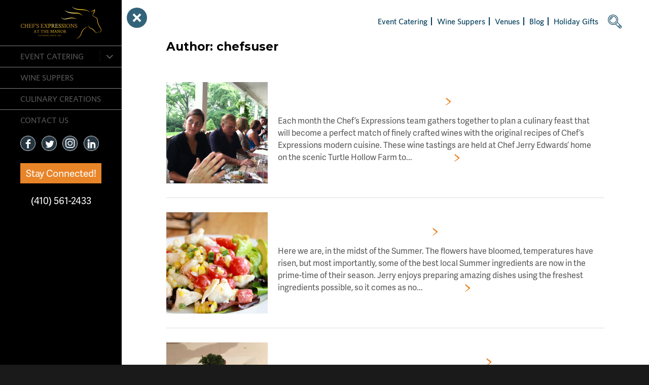

--- FILE ---
content_type: text/html; charset=UTF-8
request_url: https://www.chefsexpressions.com/blog/author/chefsuser
body_size: 20108
content:
<!DOCTYPE html>
<html lang="en-US" class="no-js">
<head>
	<!-- Created by Corey Warnick -->
	<meta charset="UTF-8">
<script type="text/javascript">
/* <![CDATA[ */
var gform;gform||(document.addEventListener("gform_main_scripts_loaded",function(){gform.scriptsLoaded=!0}),document.addEventListener("gform/theme/scripts_loaded",function(){gform.themeScriptsLoaded=!0}),window.addEventListener("DOMContentLoaded",function(){gform.domLoaded=!0}),gform={domLoaded:!1,scriptsLoaded:!1,themeScriptsLoaded:!1,isFormEditor:()=>"function"==typeof InitializeEditor,callIfLoaded:function(o){return!(!gform.domLoaded||!gform.scriptsLoaded||!gform.themeScriptsLoaded&&!gform.isFormEditor()||(gform.isFormEditor()&&console.warn("The use of gform.initializeOnLoaded() is deprecated in the form editor context and will be removed in Gravity Forms 3.1."),o(),0))},initializeOnLoaded:function(o){gform.callIfLoaded(o)||(document.addEventListener("gform_main_scripts_loaded",()=>{gform.scriptsLoaded=!0,gform.callIfLoaded(o)}),document.addEventListener("gform/theme/scripts_loaded",()=>{gform.themeScriptsLoaded=!0,gform.callIfLoaded(o)}),window.addEventListener("DOMContentLoaded",()=>{gform.domLoaded=!0,gform.callIfLoaded(o)}))},hooks:{action:{},filter:{}},addAction:function(o,r,e,t){gform.addHook("action",o,r,e,t)},addFilter:function(o,r,e,t){gform.addHook("filter",o,r,e,t)},doAction:function(o){gform.doHook("action",o,arguments)},applyFilters:function(o){return gform.doHook("filter",o,arguments)},removeAction:function(o,r){gform.removeHook("action",o,r)},removeFilter:function(o,r,e){gform.removeHook("filter",o,r,e)},addHook:function(o,r,e,t,n){null==gform.hooks[o][r]&&(gform.hooks[o][r]=[]);var d=gform.hooks[o][r];null==n&&(n=r+"_"+d.length),gform.hooks[o][r].push({tag:n,callable:e,priority:t=null==t?10:t})},doHook:function(r,o,e){var t;if(e=Array.prototype.slice.call(e,1),null!=gform.hooks[r][o]&&((o=gform.hooks[r][o]).sort(function(o,r){return o.priority-r.priority}),o.forEach(function(o){"function"!=typeof(t=o.callable)&&(t=window[t]),"action"==r?t.apply(null,e):e[0]=t.apply(null,e)})),"filter"==r)return e[0]},removeHook:function(o,r,t,n){var e;null!=gform.hooks[o][r]&&(e=(e=gform.hooks[o][r]).filter(function(o,r,e){return!!(null!=n&&n!=o.tag||null!=t&&t!=o.priority)}),gform.hooks[o][r]=e)}});
/* ]]> */
</script>

	<meta name="viewport" content="width=device-width, initial-scale=1">
	<link rel="profile" href="https://gmpg.org/xfn/11">
		<script src="https://use.fontawesome.com/5ee67c859f.js"></script>
	<link rel="stylesheet" href="https://www.chefsexpressions.com/wp-content/cache/minify/7ba6f.css" media="all" />

	
	
	<script src="https://use.typekit.net/loe3tez.js"></script>
	<script>try{Typekit.load({ async: true });}catch(e){}</script>
	<script src='//www.google.com/recaptcha/api.js'></script>
	<meta name="google-site-verification" content="37TtguJvK-htCJv6t_VuKyHnLc1XgjlSRZudQvjpgis" />
	<script type="application/ld+json">
	{
	  "@context" : "http://schema.org",
	  "@type" : "LocalBusiness",
	  "name" : "Chef’s Expressions",
	  "image" : "http://stagetwo.abisites.com/chefsexpressions/wp-content/uploads/2017/04/logo-1.png",
	  "telephone" : "(410) 561-2433",
	  "email" : "cheers@chefsexpressions.com",
	  "address" : {
		"@type" : "PostalAddress",
		"streetAddress" : "9526 Deereco Road",
		"addressLocality" : "Timonium",
		"addressRegion" : "MD",
		"postalCode" : "21093"
	  }
	}
	</script>
	<script>(function(html){html.className = html.className.replace(/\bno-js\b/,'js')})(document.documentElement);</script>
<meta name='robots' content='index, follow, max-image-preview:large, max-snippet:-1, max-video-preview:-1' />
	<style>img:is([sizes="auto" i], [sizes^="auto," i]) { contain-intrinsic-size: 3000px 1500px }</style>
	
	<!-- This site is optimized with the Yoast SEO plugin v25.7 - https://yoast.com/wordpress/plugins/seo/ -->
	<title>chefsuser, Author at Chefs Expressions</title>
	<link rel="canonical" href="https://www.chefsexpressions.com/blog/author/chefsuser" />
	<link rel="next" href="https://www.chefsexpressions.com/blog/author/chefsuser/page/2" />
	<meta property="og:locale" content="en_US" />
	<meta property="og:type" content="profile" />
	<meta property="og:title" content="chefsuser, Author at Chefs Expressions" />
	<meta property="og:url" content="https://www.chefsexpressions.com/blog/author/chefsuser" />
	<meta property="og:site_name" content="Chefs Expressions" />
	<meta property="og:image" content="https://secure.gravatar.com/avatar/64c49b6f852ad598fd9f6ad571a663a8?s=500&d=mm&r=g" />
	<meta name="twitter:card" content="summary_large_image" />
	<meta name="twitter:site" content="@chefsexpress" />
	<script type="application/ld+json" class="yoast-schema-graph">{"@context":"https://schema.org","@graph":[{"@type":"ProfilePage","@id":"https://www.chefsexpressions.com/blog/author/chefsuser","url":"https://www.chefsexpressions.com/blog/author/chefsuser","name":"chefsuser, Author at Chefs Expressions","isPartOf":{"@id":"https://www.chefsexpressions.com/#website"},"primaryImageOfPage":{"@id":"https://www.chefsexpressions.com/blog/author/chefsuser#primaryimage"},"image":{"@id":"https://www.chefsexpressions.com/blog/author/chefsuser#primaryimage"},"thumbnailUrl":"https://www.chefsexpressions.com/wp-content/uploads/2017/05/tasting-1.jpg","inLanguage":"en-US","potentialAction":[{"@type":"ReadAction","target":["https://www.chefsexpressions.com/blog/author/chefsuser"]}]},{"@type":"ImageObject","inLanguage":"en-US","@id":"https://www.chefsexpressions.com/blog/author/chefsuser#primaryimage","url":"https://www.chefsexpressions.com/wp-content/uploads/2017/05/tasting-1.jpg","contentUrl":"https://www.chefsexpressions.com/wp-content/uploads/2017/05/tasting-1.jpg","width":1024,"height":765},{"@type":"WebSite","@id":"https://www.chefsexpressions.com/#website","url":"https://www.chefsexpressions.com/","name":"Chefs Expressions","description":"Full Service Catering &amp; Wine Dinners","publisher":{"@id":"https://www.chefsexpressions.com/#organization"},"potentialAction":[{"@type":"SearchAction","target":{"@type":"EntryPoint","urlTemplate":"https://www.chefsexpressions.com/?s={search_term_string}"},"query-input":{"@type":"PropertyValueSpecification","valueRequired":true,"valueName":"search_term_string"}}],"inLanguage":"en-US"},{"@type":"Organization","@id":"https://www.chefsexpressions.com/#organization","name":"Chef's Expressions","url":"https://www.chefsexpressions.com/","logo":{"@type":"ImageObject","inLanguage":"en-US","@id":"https://www.chefsexpressions.com/#/schema/logo/image/","url":"https://www.chefsexpressions.com/wp-content/uploads/2020/09/cropped-ChefExpressions_AtTheManor_Black-1.png","contentUrl":"https://www.chefsexpressions.com/wp-content/uploads/2020/09/cropped-ChefExpressions_AtTheManor_Black-1.png","width":165,"height":70,"caption":"Chef's Expressions"},"image":{"@id":"https://www.chefsexpressions.com/#/schema/logo/image/"},"sameAs":["https://www.facebook.com/ChefsExpressions","https://x.com/chefsexpress","https://www.instagram.com/chefsexpressions/","https://www.linkedin.com/company-beta/1660343/?pathWildcard=1660343","https://www.pinterest.com/chefsexpress/","https://www.youtube.com/user/chefsexpressions1"]},{"@type":"Person","@id":"https://www.chefsexpressions.com/#/schema/person/6c5aa094ef5322ea85ec735b22dac211","name":"chefsuser","mainEntityOfPage":{"@id":"https://www.chefsexpressions.com/blog/author/chefsuser"}}]}</script>
	<!-- / Yoast SEO plugin. -->


<link rel='dns-prefetch' href='//fonts.googleapis.com' />
<link rel="alternate" type="application/rss+xml" title="Chefs Expressions &raquo; Feed" href="https://www.chefsexpressions.com/feed" />
<link rel="alternate" type="application/rss+xml" title="Chefs Expressions &raquo; Comments Feed" href="https://www.chefsexpressions.com/comments/feed" />
<link rel="alternate" type="application/rss+xml" title="Chefs Expressions &raquo; Posts by chefsuser Feed" href="https://www.chefsexpressions.com/blog/author/chefsuser/feed" />
<script type="text/javascript">
/* <![CDATA[ */
window._wpemojiSettings = {"baseUrl":"https:\/\/s.w.org\/images\/core\/emoji\/16.0.1\/72x72\/","ext":".png","svgUrl":"https:\/\/s.w.org\/images\/core\/emoji\/16.0.1\/svg\/","svgExt":".svg","source":{"concatemoji":"https:\/\/www.chefsexpressions.com\/wp-includes\/js\/wp-emoji-release.min.js?ver=6.8.2"}};
/*! This file is auto-generated */
!function(s,n){var o,i,e;function c(e){try{var t={supportTests:e,timestamp:(new Date).valueOf()};sessionStorage.setItem(o,JSON.stringify(t))}catch(e){}}function p(e,t,n){e.clearRect(0,0,e.canvas.width,e.canvas.height),e.fillText(t,0,0);var t=new Uint32Array(e.getImageData(0,0,e.canvas.width,e.canvas.height).data),a=(e.clearRect(0,0,e.canvas.width,e.canvas.height),e.fillText(n,0,0),new Uint32Array(e.getImageData(0,0,e.canvas.width,e.canvas.height).data));return t.every(function(e,t){return e===a[t]})}function u(e,t){e.clearRect(0,0,e.canvas.width,e.canvas.height),e.fillText(t,0,0);for(var n=e.getImageData(16,16,1,1),a=0;a<n.data.length;a++)if(0!==n.data[a])return!1;return!0}function f(e,t,n,a){switch(t){case"flag":return n(e,"\ud83c\udff3\ufe0f\u200d\u26a7\ufe0f","\ud83c\udff3\ufe0f\u200b\u26a7\ufe0f")?!1:!n(e,"\ud83c\udde8\ud83c\uddf6","\ud83c\udde8\u200b\ud83c\uddf6")&&!n(e,"\ud83c\udff4\udb40\udc67\udb40\udc62\udb40\udc65\udb40\udc6e\udb40\udc67\udb40\udc7f","\ud83c\udff4\u200b\udb40\udc67\u200b\udb40\udc62\u200b\udb40\udc65\u200b\udb40\udc6e\u200b\udb40\udc67\u200b\udb40\udc7f");case"emoji":return!a(e,"\ud83e\udedf")}return!1}function g(e,t,n,a){var r="undefined"!=typeof WorkerGlobalScope&&self instanceof WorkerGlobalScope?new OffscreenCanvas(300,150):s.createElement("canvas"),o=r.getContext("2d",{willReadFrequently:!0}),i=(o.textBaseline="top",o.font="600 32px Arial",{});return e.forEach(function(e){i[e]=t(o,e,n,a)}),i}function t(e){var t=s.createElement("script");t.src=e,t.defer=!0,s.head.appendChild(t)}"undefined"!=typeof Promise&&(o="wpEmojiSettingsSupports",i=["flag","emoji"],n.supports={everything:!0,everythingExceptFlag:!0},e=new Promise(function(e){s.addEventListener("DOMContentLoaded",e,{once:!0})}),new Promise(function(t){var n=function(){try{var e=JSON.parse(sessionStorage.getItem(o));if("object"==typeof e&&"number"==typeof e.timestamp&&(new Date).valueOf()<e.timestamp+604800&&"object"==typeof e.supportTests)return e.supportTests}catch(e){}return null}();if(!n){if("undefined"!=typeof Worker&&"undefined"!=typeof OffscreenCanvas&&"undefined"!=typeof URL&&URL.createObjectURL&&"undefined"!=typeof Blob)try{var e="postMessage("+g.toString()+"("+[JSON.stringify(i),f.toString(),p.toString(),u.toString()].join(",")+"));",a=new Blob([e],{type:"text/javascript"}),r=new Worker(URL.createObjectURL(a),{name:"wpTestEmojiSupports"});return void(r.onmessage=function(e){c(n=e.data),r.terminate(),t(n)})}catch(e){}c(n=g(i,f,p,u))}t(n)}).then(function(e){for(var t in e)n.supports[t]=e[t],n.supports.everything=n.supports.everything&&n.supports[t],"flag"!==t&&(n.supports.everythingExceptFlag=n.supports.everythingExceptFlag&&n.supports[t]);n.supports.everythingExceptFlag=n.supports.everythingExceptFlag&&!n.supports.flag,n.DOMReady=!1,n.readyCallback=function(){n.DOMReady=!0}}).then(function(){return e}).then(function(){var e;n.supports.everything||(n.readyCallback(),(e=n.source||{}).concatemoji?t(e.concatemoji):e.wpemoji&&e.twemoji&&(t(e.twemoji),t(e.wpemoji)))}))}((window,document),window._wpemojiSettings);
/* ]]> */
</script>
<style id='wp-emoji-styles-inline-css' type='text/css'>

	img.wp-smiley, img.emoji {
		display: inline !important;
		border: none !important;
		box-shadow: none !important;
		height: 1em !important;
		width: 1em !important;
		margin: 0 0.07em !important;
		vertical-align: -0.1em !important;
		background: none !important;
		padding: 0 !important;
	}
</style>
<link rel="stylesheet" href="https://www.chefsexpressions.com/wp-content/cache/minify/a5ff7.css" media="all" />

<style id='classic-theme-styles-inline-css' type='text/css'>
/*! This file is auto-generated */
.wp-block-button__link{color:#fff;background-color:#32373c;border-radius:9999px;box-shadow:none;text-decoration:none;padding:calc(.667em + 2px) calc(1.333em + 2px);font-size:1.125em}.wp-block-file__button{background:#32373c;color:#fff;text-decoration:none}
</style>
<style id='global-styles-inline-css' type='text/css'>
:root{--wp--preset--aspect-ratio--square: 1;--wp--preset--aspect-ratio--4-3: 4/3;--wp--preset--aspect-ratio--3-4: 3/4;--wp--preset--aspect-ratio--3-2: 3/2;--wp--preset--aspect-ratio--2-3: 2/3;--wp--preset--aspect-ratio--16-9: 16/9;--wp--preset--aspect-ratio--9-16: 9/16;--wp--preset--color--black: #000000;--wp--preset--color--cyan-bluish-gray: #abb8c3;--wp--preset--color--white: #ffffff;--wp--preset--color--pale-pink: #f78da7;--wp--preset--color--vivid-red: #cf2e2e;--wp--preset--color--luminous-vivid-orange: #ff6900;--wp--preset--color--luminous-vivid-amber: #fcb900;--wp--preset--color--light-green-cyan: #7bdcb5;--wp--preset--color--vivid-green-cyan: #00d084;--wp--preset--color--pale-cyan-blue: #8ed1fc;--wp--preset--color--vivid-cyan-blue: #0693e3;--wp--preset--color--vivid-purple: #9b51e0;--wp--preset--gradient--vivid-cyan-blue-to-vivid-purple: linear-gradient(135deg,rgba(6,147,227,1) 0%,rgb(155,81,224) 100%);--wp--preset--gradient--light-green-cyan-to-vivid-green-cyan: linear-gradient(135deg,rgb(122,220,180) 0%,rgb(0,208,130) 100%);--wp--preset--gradient--luminous-vivid-amber-to-luminous-vivid-orange: linear-gradient(135deg,rgba(252,185,0,1) 0%,rgba(255,105,0,1) 100%);--wp--preset--gradient--luminous-vivid-orange-to-vivid-red: linear-gradient(135deg,rgba(255,105,0,1) 0%,rgb(207,46,46) 100%);--wp--preset--gradient--very-light-gray-to-cyan-bluish-gray: linear-gradient(135deg,rgb(238,238,238) 0%,rgb(169,184,195) 100%);--wp--preset--gradient--cool-to-warm-spectrum: linear-gradient(135deg,rgb(74,234,220) 0%,rgb(151,120,209) 20%,rgb(207,42,186) 40%,rgb(238,44,130) 60%,rgb(251,105,98) 80%,rgb(254,248,76) 100%);--wp--preset--gradient--blush-light-purple: linear-gradient(135deg,rgb(255,206,236) 0%,rgb(152,150,240) 100%);--wp--preset--gradient--blush-bordeaux: linear-gradient(135deg,rgb(254,205,165) 0%,rgb(254,45,45) 50%,rgb(107,0,62) 100%);--wp--preset--gradient--luminous-dusk: linear-gradient(135deg,rgb(255,203,112) 0%,rgb(199,81,192) 50%,rgb(65,88,208) 100%);--wp--preset--gradient--pale-ocean: linear-gradient(135deg,rgb(255,245,203) 0%,rgb(182,227,212) 50%,rgb(51,167,181) 100%);--wp--preset--gradient--electric-grass: linear-gradient(135deg,rgb(202,248,128) 0%,rgb(113,206,126) 100%);--wp--preset--gradient--midnight: linear-gradient(135deg,rgb(2,3,129) 0%,rgb(40,116,252) 100%);--wp--preset--font-size--small: 13px;--wp--preset--font-size--medium: 20px;--wp--preset--font-size--large: 36px;--wp--preset--font-size--x-large: 42px;--wp--preset--spacing--20: 0.44rem;--wp--preset--spacing--30: 0.67rem;--wp--preset--spacing--40: 1rem;--wp--preset--spacing--50: 1.5rem;--wp--preset--spacing--60: 2.25rem;--wp--preset--spacing--70: 3.38rem;--wp--preset--spacing--80: 5.06rem;--wp--preset--shadow--natural: 6px 6px 9px rgba(0, 0, 0, 0.2);--wp--preset--shadow--deep: 12px 12px 50px rgba(0, 0, 0, 0.4);--wp--preset--shadow--sharp: 6px 6px 0px rgba(0, 0, 0, 0.2);--wp--preset--shadow--outlined: 6px 6px 0px -3px rgba(255, 255, 255, 1), 6px 6px rgba(0, 0, 0, 1);--wp--preset--shadow--crisp: 6px 6px 0px rgba(0, 0, 0, 1);}:where(.is-layout-flex){gap: 0.5em;}:where(.is-layout-grid){gap: 0.5em;}body .is-layout-flex{display: flex;}.is-layout-flex{flex-wrap: wrap;align-items: center;}.is-layout-flex > :is(*, div){margin: 0;}body .is-layout-grid{display: grid;}.is-layout-grid > :is(*, div){margin: 0;}:where(.wp-block-columns.is-layout-flex){gap: 2em;}:where(.wp-block-columns.is-layout-grid){gap: 2em;}:where(.wp-block-post-template.is-layout-flex){gap: 1.25em;}:where(.wp-block-post-template.is-layout-grid){gap: 1.25em;}.has-black-color{color: var(--wp--preset--color--black) !important;}.has-cyan-bluish-gray-color{color: var(--wp--preset--color--cyan-bluish-gray) !important;}.has-white-color{color: var(--wp--preset--color--white) !important;}.has-pale-pink-color{color: var(--wp--preset--color--pale-pink) !important;}.has-vivid-red-color{color: var(--wp--preset--color--vivid-red) !important;}.has-luminous-vivid-orange-color{color: var(--wp--preset--color--luminous-vivid-orange) !important;}.has-luminous-vivid-amber-color{color: var(--wp--preset--color--luminous-vivid-amber) !important;}.has-light-green-cyan-color{color: var(--wp--preset--color--light-green-cyan) !important;}.has-vivid-green-cyan-color{color: var(--wp--preset--color--vivid-green-cyan) !important;}.has-pale-cyan-blue-color{color: var(--wp--preset--color--pale-cyan-blue) !important;}.has-vivid-cyan-blue-color{color: var(--wp--preset--color--vivid-cyan-blue) !important;}.has-vivid-purple-color{color: var(--wp--preset--color--vivid-purple) !important;}.has-black-background-color{background-color: var(--wp--preset--color--black) !important;}.has-cyan-bluish-gray-background-color{background-color: var(--wp--preset--color--cyan-bluish-gray) !important;}.has-white-background-color{background-color: var(--wp--preset--color--white) !important;}.has-pale-pink-background-color{background-color: var(--wp--preset--color--pale-pink) !important;}.has-vivid-red-background-color{background-color: var(--wp--preset--color--vivid-red) !important;}.has-luminous-vivid-orange-background-color{background-color: var(--wp--preset--color--luminous-vivid-orange) !important;}.has-luminous-vivid-amber-background-color{background-color: var(--wp--preset--color--luminous-vivid-amber) !important;}.has-light-green-cyan-background-color{background-color: var(--wp--preset--color--light-green-cyan) !important;}.has-vivid-green-cyan-background-color{background-color: var(--wp--preset--color--vivid-green-cyan) !important;}.has-pale-cyan-blue-background-color{background-color: var(--wp--preset--color--pale-cyan-blue) !important;}.has-vivid-cyan-blue-background-color{background-color: var(--wp--preset--color--vivid-cyan-blue) !important;}.has-vivid-purple-background-color{background-color: var(--wp--preset--color--vivid-purple) !important;}.has-black-border-color{border-color: var(--wp--preset--color--black) !important;}.has-cyan-bluish-gray-border-color{border-color: var(--wp--preset--color--cyan-bluish-gray) !important;}.has-white-border-color{border-color: var(--wp--preset--color--white) !important;}.has-pale-pink-border-color{border-color: var(--wp--preset--color--pale-pink) !important;}.has-vivid-red-border-color{border-color: var(--wp--preset--color--vivid-red) !important;}.has-luminous-vivid-orange-border-color{border-color: var(--wp--preset--color--luminous-vivid-orange) !important;}.has-luminous-vivid-amber-border-color{border-color: var(--wp--preset--color--luminous-vivid-amber) !important;}.has-light-green-cyan-border-color{border-color: var(--wp--preset--color--light-green-cyan) !important;}.has-vivid-green-cyan-border-color{border-color: var(--wp--preset--color--vivid-green-cyan) !important;}.has-pale-cyan-blue-border-color{border-color: var(--wp--preset--color--pale-cyan-blue) !important;}.has-vivid-cyan-blue-border-color{border-color: var(--wp--preset--color--vivid-cyan-blue) !important;}.has-vivid-purple-border-color{border-color: var(--wp--preset--color--vivid-purple) !important;}.has-vivid-cyan-blue-to-vivid-purple-gradient-background{background: var(--wp--preset--gradient--vivid-cyan-blue-to-vivid-purple) !important;}.has-light-green-cyan-to-vivid-green-cyan-gradient-background{background: var(--wp--preset--gradient--light-green-cyan-to-vivid-green-cyan) !important;}.has-luminous-vivid-amber-to-luminous-vivid-orange-gradient-background{background: var(--wp--preset--gradient--luminous-vivid-amber-to-luminous-vivid-orange) !important;}.has-luminous-vivid-orange-to-vivid-red-gradient-background{background: var(--wp--preset--gradient--luminous-vivid-orange-to-vivid-red) !important;}.has-very-light-gray-to-cyan-bluish-gray-gradient-background{background: var(--wp--preset--gradient--very-light-gray-to-cyan-bluish-gray) !important;}.has-cool-to-warm-spectrum-gradient-background{background: var(--wp--preset--gradient--cool-to-warm-spectrum) !important;}.has-blush-light-purple-gradient-background{background: var(--wp--preset--gradient--blush-light-purple) !important;}.has-blush-bordeaux-gradient-background{background: var(--wp--preset--gradient--blush-bordeaux) !important;}.has-luminous-dusk-gradient-background{background: var(--wp--preset--gradient--luminous-dusk) !important;}.has-pale-ocean-gradient-background{background: var(--wp--preset--gradient--pale-ocean) !important;}.has-electric-grass-gradient-background{background: var(--wp--preset--gradient--electric-grass) !important;}.has-midnight-gradient-background{background: var(--wp--preset--gradient--midnight) !important;}.has-small-font-size{font-size: var(--wp--preset--font-size--small) !important;}.has-medium-font-size{font-size: var(--wp--preset--font-size--medium) !important;}.has-large-font-size{font-size: var(--wp--preset--font-size--large) !important;}.has-x-large-font-size{font-size: var(--wp--preset--font-size--x-large) !important;}
:where(.wp-block-post-template.is-layout-flex){gap: 1.25em;}:where(.wp-block-post-template.is-layout-grid){gap: 1.25em;}
:where(.wp-block-columns.is-layout-flex){gap: 2em;}:where(.wp-block-columns.is-layout-grid){gap: 2em;}
:root :where(.wp-block-pullquote){font-size: 1.5em;line-height: 1.6;}
</style>
<link rel='stylesheet' id='twentysixteen-fonts-css' href='https://fonts.googleapis.com/css?family=Merriweather%3A400%2C700%2C900%2C400italic%2C700italic%2C900italic%7CMontserrat%3A400%2C700%7CInconsolata%3A400&#038;subset=latin%2Clatin-ext' type='text/css' media='all' />
<link rel="stylesheet" href="https://www.chefsexpressions.com/wp-content/cache/minify/5b810.css" media="all" />


<style id='twentysixteen-style-inline-css' type='text/css'>

		/* Custom Link Color */
		.menu-toggle:hover,
		.menu-toggle:focus,
		a,
		.main-navigation a:hover,
		.main-navigation a:focus,
		.dropdown-toggle:hover,
		.dropdown-toggle:focus,
		.social-navigation a:hover:before,
		.social-navigation a:focus:before,
		.post-navigation a:hover .post-title,
		.post-navigation a:focus .post-title,
		.tagcloud a:hover,
		.tagcloud a:focus,
		.site-branding .site-title a:hover,
		.site-branding .site-title a:focus,
		.entry-title a:hover,
		.entry-title a:focus,
		.entry-footer a:hover,
		.entry-footer a:focus,
		.comment-metadata a:hover,
		.comment-metadata a:focus,
		.pingback .comment-edit-link:hover,
		.pingback .comment-edit-link:focus,
		.comment-reply-link,
		.comment-reply-link:hover,
		.comment-reply-link:focus,
		.required,
		.site-info a:hover,
		.site-info a:focus {
			color: #ffffff;
		}

		mark,
		ins,
		button:hover,
		button:focus,
		input[type="button"]:hover,
		input[type="button"]:focus,
		input[type="reset"]:hover,
		input[type="reset"]:focus,
		input[type="submit"]:hover,
		input[type="submit"]:focus,
		.pagination .prev:hover,
		.pagination .prev:focus,
		.pagination .next:hover,
		.pagination .next:focus,
		.widget_calendar tbody a,
		.page-links a:hover,
		.page-links a:focus {
			background-color: #ffffff;
		}

		input[type="text"]:focus,
		input[type="email"]:focus,
		input[type="url"]:focus,
		input[type="password"]:focus,
		input[type="search"]:focus,
		textarea:focus,
		.tagcloud a:hover,
		.tagcloud a:focus,
		.menu-toggle:hover,
		.menu-toggle:focus {
			border-color: #ffffff;
		}

		@media screen and (min-width: 56.875em) {
			.main-navigation li:hover > a,
			.main-navigation li.focus > a {
				color: #ffffff;
			}
		}
	

		/* Custom Main Text Color */
		body,
		blockquote cite,
		blockquote small,
		.main-navigation a,
		.menu-toggle,
		.dropdown-toggle,
		.social-navigation a,
		.post-navigation a,
		.pagination a:hover,
		.pagination a:focus,
		.widget-title a,
		.site-branding .site-title a,
		.entry-title a,
		.page-links > .page-links-title,
		.comment-author,
		.comment-reply-title small a:hover,
		.comment-reply-title small a:focus {
			color: #565656
		}

		blockquote,
		.menu-toggle.toggled-on,
		.menu-toggle.toggled-on:hover,
		.menu-toggle.toggled-on:focus,
		.post-navigation,
		.post-navigation div + div,
		.pagination,
		.widget,
		.page-header,
		.page-links a,
		.comments-title,
		.comment-reply-title {
			border-color: #565656;
		}

		button,
		button[disabled]:hover,
		button[disabled]:focus,
		input[type="button"],
		input[type="button"][disabled]:hover,
		input[type="button"][disabled]:focus,
		input[type="reset"],
		input[type="reset"][disabled]:hover,
		input[type="reset"][disabled]:focus,
		input[type="submit"],
		input[type="submit"][disabled]:hover,
		input[type="submit"][disabled]:focus,
		.menu-toggle.toggled-on,
		.menu-toggle.toggled-on:hover,
		.menu-toggle.toggled-on:focus,
		.pagination:before,
		.pagination:after,
		.pagination .prev,
		.pagination .next,
		.page-links a {
			background-color: #565656;
		}

		/* Border Color */
		fieldset,
		pre,
		abbr,
		acronym,
		table,
		th,
		td,
		input[type="text"],
		input[type="email"],
		input[type="url"],
		input[type="password"],
		input[type="search"],
		textarea,
		.main-navigation li,
		.main-navigation .primary-menu,
		.menu-toggle,
		.dropdown-toggle:after,
		.social-navigation a,
		.image-navigation,
		.comment-navigation,
		.tagcloud a,
		.entry-content,
		.entry-summary,
		.page-links a,
		.page-links > span,
		.comment-list article,
		.comment-list .pingback,
		.comment-list .trackback,
		.comment-reply-link,
		.no-comments,
		.widecolumn .mu_register .mu_alert {
			border-color: #565656; /* Fallback for IE7 and IE8 */
			border-color: rgba( 86, 86, 86, 0.2);
		}

		hr,
		code {
			background-color: #565656; /* Fallback for IE7 and IE8 */
			background-color: rgba( 86, 86, 86, 0.2);
		}

		@media screen and (min-width: 56.875em) {
			.main-navigation ul ul,
			.main-navigation ul ul li {
				border-color: rgba( 86, 86, 86, 0.2);
			}

			.main-navigation ul ul:before {
				border-top-color: rgba( 86, 86, 86, 0.2);
				border-bottom-color: rgba( 86, 86, 86, 0.2);
			}
		}
	
</style>
<!--[if lt IE 10]>
<link rel='stylesheet' id='twentysixteen-ie-css' href='https://www.chefsexpressions.com/wp-content/themes/chefs/css/ie.css?ver=20160412' type='text/css' media='all' />
<![endif]-->
<!--[if lt IE 9]>
<link rel='stylesheet' id='twentysixteen-ie8-css' href='https://www.chefsexpressions.com/wp-content/themes/chefs/css/ie8.css?ver=20160412' type='text/css' media='all' />
<![endif]-->
<!--[if lt IE 8]>
<link rel='stylesheet' id='twentysixteen-ie7-css' href='https://www.chefsexpressions.com/wp-content/themes/chefs/css/ie7.css?ver=20160412' type='text/css' media='all' />
<![endif]-->
<link rel="stylesheet" href="https://www.chefsexpressions.com/wp-content/cache/minify/b6ca6.css" media="all" />

<style id='heateor_sss_frontend_css-inline-css' type='text/css'>
.heateor_sss_button_instagram span.heateor_sss_svg,a.heateor_sss_instagram span.heateor_sss_svg{background:radial-gradient(circle at 30% 107%,#fdf497 0,#fdf497 5%,#fd5949 45%,#d6249f 60%,#285aeb 90%)}.heateor_sss_horizontal_sharing .heateor_sss_svg,.heateor_sss_standard_follow_icons_container .heateor_sss_svg{color:#fff;border-width:0px;border-style:solid;border-color:transparent}.heateor_sss_horizontal_sharing .heateorSssTCBackground{color:#666}.heateor_sss_horizontal_sharing span.heateor_sss_svg:hover,.heateor_sss_standard_follow_icons_container span.heateor_sss_svg:hover{border-color:transparent;}.heateor_sss_vertical_sharing span.heateor_sss_svg,.heateor_sss_floating_follow_icons_container span.heateor_sss_svg{color:#fff;border-width:0px;border-style:solid;border-color:transparent;}.heateor_sss_vertical_sharing .heateorSssTCBackground{color:#666;}.heateor_sss_vertical_sharing span.heateor_sss_svg:hover,.heateor_sss_floating_follow_icons_container span.heateor_sss_svg:hover{border-color:transparent;}@media screen and (max-width:783px) {.heateor_sss_vertical_sharing{display:none!important}}div.heateor_sss_mobile_footer{display:none;}@media screen and (max-width:783px){div.heateor_sss_bottom_sharing .heateorSssTCBackground{background-color:white}div.heateor_sss_bottom_sharing{width:100%!important;left:0!important;}div.heateor_sss_bottom_sharing a{width:25% !important;}div.heateor_sss_bottom_sharing .heateor_sss_svg{width: 100% !important;}div.heateor_sss_bottom_sharing div.heateorSssTotalShareCount{font-size:1em!important;line-height:28px!important}div.heateor_sss_bottom_sharing div.heateorSssTotalShareText{font-size:.7em!important;line-height:0px!important}div.heateor_sss_mobile_footer{display:block;height:40px;}.heateor_sss_bottom_sharing{padding:0!important;display:block!important;width:auto!important;bottom:-2px!important;top: auto!important;}.heateor_sss_bottom_sharing .heateor_sss_square_count{line-height:inherit;}.heateor_sss_bottom_sharing .heateorSssSharingArrow{display:none;}.heateor_sss_bottom_sharing .heateorSssTCBackground{margin-right:1.1em!important}}
</style>
<!--[if lt IE 9]>
<script type="text/javascript" src="https://www.chefsexpressions.com/wp-content/themes/chefs/js/html5.js?ver=3.7.3" id="twentysixteen-html5-js"></script>
<![endif]-->
<script  src="https://www.chefsexpressions.com/wp-content/cache/minify/818c0.js"></script>


<link rel="https://api.w.org/" href="https://www.chefsexpressions.com/wp-json/" /><link rel="alternate" title="JSON" type="application/json" href="https://www.chefsexpressions.com/wp-json/wp/v2/users/1" /><link rel="EditURI" type="application/rsd+xml" title="RSD" href="https://www.chefsexpressions.com/xmlrpc.php?rsd" />
<meta name="generator" content="WordPress 6.8.2" />
<style type="text/css">.broken_link, a.broken_link {
	text-decoration: line-through;
}</style>	<style type="text/css" id="twentysixteen-header-css">
		.site-branding {
			margin: 0 auto 0 0;
		}

		.site-branding .site-title,
		.site-description {
			clip: rect(1px, 1px, 1px, 1px);
			position: absolute;
		}
	</style>
	<style type="text/css" id="custom-background-css">
body.custom-background { background-image: url("https://www.chefsexpressions.com/wp-content/uploads/2018/04/Shrimp-HD-3.jpg"); background-position: left top; background-size: auto; background-repeat: repeat; background-attachment: scroll; }
</style>
	<link rel="icon" href="https://www.chefsexpressions.com/wp-content/uploads/2020/09/cropped-ChefExpressions_AtTheManor_Black-2-32x32.png" sizes="32x32" />
<link rel="icon" href="https://www.chefsexpressions.com/wp-content/uploads/2020/09/cropped-ChefExpressions_AtTheManor_Black-2-192x192.png" sizes="192x192" />
<link rel="apple-touch-icon" href="https://www.chefsexpressions.com/wp-content/uploads/2020/09/cropped-ChefExpressions_AtTheManor_Black-2-180x180.png" />
<meta name="msapplication-TileImage" content="https://www.chefsexpressions.com/wp-content/uploads/2020/09/cropped-ChefExpressions_AtTheManor_Black-2-270x270.png" />
		<style type="text/css" id="wp-custom-css">
			.sidebar {Background-color: black!important}

.main-navigation li.current-menu-item > a {
    background:black;
}

.main-navigation ul ul.sub-menu li a {
    background-color: black !important;
}

@media (max-width: 768px) {
.mobilelogosection {
    background: #000000 none no-repeat scroll 0 0 !important;
	}}

.hptitle {
    font-family: 'sans-serif';
    text-align: center;
    font-size: 2.3em !important;
    color: #000000 !important;
    letter-spacing: 1px;
    text-transform: uppercase !important;
}

.entry-content h2, .entry-summary h2, .comment-content h2, .textwidget h2 {
    font-size: 23px;
    font-size: 1.4375rem;
    line-height: 1.2173913043;
    margin-top: 2.4347826087em;
    margin-bottom: 1.2173913043em;
    color: #000000 !important;
}

.site-footer {
    background: #000000 !important;
    padding: 3% 2% 3%;
}

.scripttitle {
    font-family: 'Sans-serif' !important;
    font-size: 2.5em !important;
    color: #000000 !important;
    margin-bottom: 10px;
    letter-spacing: 1px;
}
h1, h2, h3, h4, h5, h6 {
    clear: both;
    font-weight: 700;
    margin: 0;
    text-rendering: optimizeLegibility;
    color: black !important;
}
.entry-content a, .entry-summary a, .taxonomy-description a, .logged-in-as a, .comment-content a, .pingback .comment-body > a, .textwidget a {
    box-shadow: 0 1px 0 0 currentColor;
    color: black !important;
}

.subpagetitlebg {
    background: rgb(241 241 241 / 49%) !important;
    width: 100%;
    position: absolute;
    bottom: 0;
    padding: 20px 0;
}

.subtitle {
    font-family: 'Sans' !important;
    color: #fff;
    font-size: 4em;
    font-weight: normal !important;
    text-align: center;
    letter-spacing: 1px;
}
.subtextline {
    color: #000000 !important;
    font-family: 'Simplesnails';
    font-weight: normal !important;
    text-align: center;
    font-size: 2.8em;
    margin: 70px 0;
    letter-spacing: 1px;
}

body {
    background: #1a1a1a none no-repeat scroll 0 0 !important;
}		</style>
			<script>
		(function(i,s,o,g,r,a,m){i['GoogleAnalyticsObject']=r;i[r]=i[r]||function(){
			(i[r].q=i[r].q||[]).push(arguments)},i[r].l=1*new Date();a=s.createElement(o),
			m=s.getElementsByTagName(o)[0];a.async=1;a.src=g;m.parentNode.insertBefore(a,m)
		})(window,document,'script','https://www.google-analytics.com/analytics.js','ga');
		ga('create', 'UA-72326362-2', 'auto');
		ga('send', 'pageview');
	</script>
	<!-- Facebook Pixel Code -->
	<script>
	!function(f,b,e,v,n,t,s){if(f.fbq)return;n=f.fbq=function(){n.callMethod?
	n.callMethod.apply(n,arguments):n.queue.push(arguments)};if(!f._fbq)f._fbq=n;
	n.push=n;n.loaded=!0;n.version='2.0';n.queue=[];t=b.createElement(e);t.async=!0;
	t.src=v;s=b.getElementsByTagName(e)[0];s.parentNode.insertBefore(t,s)}(window,
	document,'script','https://connect.facebook.net/en_US/fbevents.js');
	fbq('init', '116912905599101'); // Insert your pixel ID here.
	fbq('track', 'PageView');
	</script>
	<noscript><img height="1" width="1" style="display:none"
	src="https://www.facebook.com/tr?id=116912905599101&ev=PageView&noscript=1"
	/></noscript>
	<!-- DO NOT MODIFY -->
	<!-- End Facebook Pixel Code -->
</head>

<body data-rsssl=1 id="body" class="archive author author-chefsuser author-1 custom-background wp-custom-logo wp-theme-chefs custom-background-image group-blog no-sidebar hfeed expanded">
<div id="page" class="post-544 post type-post status-publish format-standard has-post-thumbnail hentry category-uncategorized">
	<div class="site-inner">
		<a class="skip-link screen-reader-text" href="#content">
			Skip to content		</a>

					<div id="MenuToggle" class="hpmenu">
				<div class="line one"></div>
				<div class="line two"></div>
				<div class="line three"></div>
			</div>
			<form style="position: fixed; z-index: 999999; left: -9999px;">
				<select id="navState">
					<option id="active" value="active">active</option>
					<option id="inactive" value="inactive">inactive</option>
				</select>
			</form>
			
			<div id="content" class="site-content">
				<div id="sidebar" class="sidebar" style="position: fixed;">
						<div id="secondary" class="secondary">
							<a href="https://www.chefsexpressions.com/" class="custom-logo-link" rel="home"><img width="165" height="70" src="https://www.chefsexpressions.com/wp-content/uploads/2020/09/cropped-ChefExpressions_AtTheManor_Black-1.png" class="custom-logo" alt="Chefs Expressions" decoding="async" /></a>															<nav id="site-navigation" class="main-navigation" role="navigation" aria-label="Primary Menu">
									<div class="menu-main-navigation-container"><ul id="menu-main-navigation" class="primary-menu"><li id="menu-item-2510" class="menu-item menu-item-type-post_type menu-item-object-page menu-item-has-children menu-item-2510"><a href="https://www.chefsexpressions.com/catered-events">Event Catering</a>
<ul class="sub-menu">
	<li id="menu-item-374" class="menu-item menu-item-type-post_type menu-item-object-page menu-item-374"><a href="https://www.chefsexpressions.com/catered-events/weddings">Wedding Catering</a></li>
	<li id="menu-item-375" class="menu-item menu-item-type-post_type menu-item-object-page menu-item-375"><a href="https://www.chefsexpressions.com/catered-events/corporate">Corporate Catering</a></li>
	<li id="menu-item-376" class="menu-item menu-item-type-post_type menu-item-object-page menu-item-376"><a href="https://www.chefsexpressions.com/catered-events/bar-mitzvah-and-bat-mitzvahs-catering">Bar/Bat Mitzvahs Catering</a></li>
	<li id="menu-item-377" class="menu-item menu-item-type-post_type menu-item-object-page menu-item-377"><a href="https://www.chefsexpressions.com/catered-events/other-celebrations">Special Events Catering</a></li>
</ul>
</li>
<li id="menu-item-2511" class="menu-item menu-item-type-custom menu-item-object-custom menu-item-2511"><a href="https://www.chefsexpressions.com/wine-suppers">Wine Suppers</a></li>
<li id="menu-item-30" class="menu-item menu-item-type-post_type menu-item-object-page menu-item-30"><a href="https://www.chefsexpressions.com/culinary-creations">CULINARY CREATIONS</a></li>
<li id="menu-item-28" class="menu-item menu-item-type-post_type menu-item-object-page menu-item-28"><a href="https://www.chefsexpressions.com/contact-us">CONTACT US</a></li>
</ul></div>									<div class="menu-utility-navigation-container"><ul id="menu-utility-navigation" class="inner-utility-mobile"><li id="menu-item-2524" class="menu-item menu-item-type-post_type menu-item-object-page menu-item-2524"><a href="https://www.chefsexpressions.com/catered-events">Event Catering</a></li>
<li id="menu-item-35" class="menu-item menu-item-type-post_type menu-item-object-page menu-item-35"><a href="https://www.chefsexpressions.com/wine-suppers">Wine Suppers</a></li>
<li id="menu-item-2517" class="menu-item menu-item-type-post_type menu-item-object-page menu-item-2517"><a href="https://www.chefsexpressions.com/venues">Venues</a></li>
<li id="menu-item-34" class="menu-item menu-item-type-post_type menu-item-object-page current_page_parent menu-item-34"><a href="https://www.chefsexpressions.com/catering-blog">Blog</a></li>
<li id="menu-item-2523" class="menu-item menu-item-type-post_type menu-item-object-page menu-item-2523"><a href="https://www.chefsexpressions.com/gift-certificates">Holiday Gifts</a></li>
</ul></div><!-- /Utility Menu -->
								</nav><!-- .main-navigation -->
							
							<div class="menu_social">
								<div class="menu_social_wrap">
									<a href="https://www.facebook.com/ChefsExpressions" target="_blank">
										<img src="https://www.chefsexpressions.com/wp-content/uploads/2017/05/new_fb.png">
									</a>
									<a href="https://twitter.com/chefsexpress" target="_blank">
										<img src="https://www.chefsexpressions.com/wp-content/uploads/2017/05/new_twitter.png">
									</a>
									<a href="https://www.instagram.com/chefsexpressions/" target="_blank">
										<img src="https://www.chefsexpressions.com/wp-content/uploads/2017/05/new_insta.png">
									</a>
									<a href="https://www.linkedin.com/company-beta/1660343?pathWildcard=1660343" target="_blank">
										<img src="https://www.chefsexpressions.com/wp-content/uploads/2017/05/new_linkedin.png">
									</a>
								</div>
								<div class="sidebutton">
									<a class="venobox" data-vbtype="inline" data-title="inline content" href="#inline">Stay Connected!</a>
								</div>
								<div id="inline" style="display:none;">
									<div class="popupform">
										<p>Enter your email address below and we'll keep you updated on upcoming gatherings and delicious news from Chef's Expressions.</p>
										
                <div class='gf_browser_chrome gform_wrapper gform_legacy_markup_wrapper gform-theme--no-framework newsletterform_wrapper' data-form-theme='legacy' data-form-index='0' id='gform_wrapper_4' >
                        <div class='gform_heading'>
                            <p class='gform_description'></p>
                        </div><form method='post' enctype='multipart/form-data'  id='gform_4' class='newsletterform' action='/blog/author/chefsuser' data-formid='4' novalidate>
                        <div class='gform-body gform_body'><ul id='gform_fields_4' class='gform_fields top_label form_sublabel_below description_below validation_below'><li id="field_4_1" class="gfield gfield--type-email newsletter field_sublabel_below gfield--no-description field_description_below field_validation_below gfield_visibility_visible"  ><label class='gfield_label gform-field-label' for='input_4_1'>Email Address:</label><div class='ginput_container ginput_container_email'>
                            <input name='input_1' id='input_4_1' type='email' value='' class='medium'     aria-invalid="false"  />
                        </div></li><li id="field_4_2" class="gfield gfield--type-honeypot gform_validation_container field_sublabel_below gfield--has-description field_description_below field_validation_below gfield_visibility_visible"  ><label class='gfield_label gform-field-label' for='input_4_2'>Email</label><div class='ginput_container'><input name='input_2' id='input_4_2' type='text' value='' autocomplete='new-password'/></div><div class='gfield_description' id='gfield_description_4_2'>This field is for validation purposes and should be left unchanged.</div></li></ul></div>
        <div class='gform-footer gform_footer top_label'> <input type='submit' id='gform_submit_button_4' class='gform_button button' onclick='gform.submission.handleButtonClick(this);' data-submission-type='submit' value='Submit'  /> 
            <input type='hidden' class='gform_hidden' name='gform_submission_method' data-js='gform_submission_method_4' value='postback' />
            <input type='hidden' class='gform_hidden' name='gform_theme' data-js='gform_theme_4' id='gform_theme_4' value='legacy' />
            <input type='hidden' class='gform_hidden' name='gform_style_settings' data-js='gform_style_settings_4' id='gform_style_settings_4' value='' />
            <input type='hidden' class='gform_hidden' name='is_submit_4' value='1' />
            <input type='hidden' class='gform_hidden' name='gform_submit' value='4' />
            
            <input type='hidden' class='gform_hidden' name='gform_unique_id' value='' />
            <input type='hidden' class='gform_hidden' name='state_4' value='WyJbXSIsIjViZTk3M2NmZDI3NWYwMjA1NDYyNDZlYzc2MzY4YmNlIl0=' />
            <input type='hidden' autocomplete='off' class='gform_hidden' name='gform_target_page_number_4' id='gform_target_page_number_4' value='0' />
            <input type='hidden' autocomplete='off' class='gform_hidden' name='gform_source_page_number_4' id='gform_source_page_number_4' value='1' />
            <input type='hidden' name='gform_field_values' value='' />
            
        </div>
                        </form>
                        </div><script type="text/javascript">
/* <![CDATA[ */
 gform.initializeOnLoaded( function() {gformInitSpinner( 4, 'https://www.chefsexpressions.com/wp-content/plugins/gravityforms/images/spinner.svg', true );jQuery('#gform_ajax_frame_4').on('load',function(){var contents = jQuery(this).contents().find('*').html();var is_postback = contents.indexOf('GF_AJAX_POSTBACK') >= 0;if(!is_postback){return;}var form_content = jQuery(this).contents().find('#gform_wrapper_4');var is_confirmation = jQuery(this).contents().find('#gform_confirmation_wrapper_4').length > 0;var is_redirect = contents.indexOf('gformRedirect(){') >= 0;var is_form = form_content.length > 0 && ! is_redirect && ! is_confirmation;var mt = parseInt(jQuery('html').css('margin-top'), 10) + parseInt(jQuery('body').css('margin-top'), 10) + 100;if(is_form){jQuery('#gform_wrapper_4').html(form_content.html());if(form_content.hasClass('gform_validation_error')){jQuery('#gform_wrapper_4').addClass('gform_validation_error');} else {jQuery('#gform_wrapper_4').removeClass('gform_validation_error');}setTimeout( function() { /* delay the scroll by 50 milliseconds to fix a bug in chrome */  }, 50 );if(window['gformInitDatepicker']) {gformInitDatepicker();}if(window['gformInitPriceFields']) {gformInitPriceFields();}var current_page = jQuery('#gform_source_page_number_4').val();gformInitSpinner( 4, 'https://www.chefsexpressions.com/wp-content/plugins/gravityforms/images/spinner.svg', true );jQuery(document).trigger('gform_page_loaded', [4, current_page]);window['gf_submitting_4'] = false;}else if(!is_redirect){var confirmation_content = jQuery(this).contents().find('.GF_AJAX_POSTBACK').html();if(!confirmation_content){confirmation_content = contents;}jQuery('#gform_wrapper_4').replaceWith(confirmation_content);jQuery(document).trigger('gform_confirmation_loaded', [4]);window['gf_submitting_4'] = false;wp.a11y.speak(jQuery('#gform_confirmation_message_4').text());}else{jQuery('#gform_4').append(contents);if(window['gformRedirect']) {gformRedirect();}}jQuery(document).trigger("gform_pre_post_render", [{ formId: "4", currentPage: "current_page", abort: function() { this.preventDefault(); } }]);        if (event && event.defaultPrevented) {                return;        }        const gformWrapperDiv = document.getElementById( "gform_wrapper_4" );        if ( gformWrapperDiv ) {            const visibilitySpan = document.createElement( "span" );            visibilitySpan.id = "gform_visibility_test_4";            gformWrapperDiv.insertAdjacentElement( "afterend", visibilitySpan );        }        const visibilityTestDiv = document.getElementById( "gform_visibility_test_4" );        let postRenderFired = false;        function triggerPostRender() {            if ( postRenderFired ) {                return;            }            postRenderFired = true;            gform.core.triggerPostRenderEvents( 4, current_page );            if ( visibilityTestDiv ) {                visibilityTestDiv.parentNode.removeChild( visibilityTestDiv );            }        }        function debounce( func, wait, immediate ) {            var timeout;            return function() {                var context = this, args = arguments;                var later = function() {                    timeout = null;                    if ( !immediate ) func.apply( context, args );                };                var callNow = immediate && !timeout;                clearTimeout( timeout );                timeout = setTimeout( later, wait );                if ( callNow ) func.apply( context, args );            };        }        const debouncedTriggerPostRender = debounce( function() {            triggerPostRender();        }, 200 );        if ( visibilityTestDiv && visibilityTestDiv.offsetParent === null ) {            const observer = new MutationObserver( ( mutations ) => {                mutations.forEach( ( mutation ) => {                    if ( mutation.type === 'attributes' && visibilityTestDiv.offsetParent !== null ) {                        debouncedTriggerPostRender();                        observer.disconnect();                    }                });            });            observer.observe( document.body, {                attributes: true,                childList: false,                subtree: true,                attributeFilter: [ 'style', 'class' ],            });        } else {            triggerPostRender();        }    } );} ); 
/* ]]> */
</script>
									</div>
								</div>
								<div class="sidebarphone">
									(410) 561-2433								</div>
							</div>
						</div><!-- /secondary -->
					</div><!-- /sidebar -->
				
				<div id="pushWrapper">
				
								<div class="menu-utility-navigation-container"><ul id="menu-utility-navigation-1" class="inner-utility"><li class="menu-item menu-item-type-post_type menu-item-object-page menu-item-2524"><a href="https://www.chefsexpressions.com/catered-events">Event Catering</a></li>
<li class="menu-item menu-item-type-post_type menu-item-object-page menu-item-35"><a href="https://www.chefsexpressions.com/wine-suppers">Wine Suppers</a></li>
<li class="menu-item menu-item-type-post_type menu-item-object-page menu-item-2517"><a href="https://www.chefsexpressions.com/venues">Venues</a></li>
<li class="menu-item menu-item-type-post_type menu-item-object-page current_page_parent menu-item-34"><a href="https://www.chefsexpressions.com/catering-blog">Blog</a></li>
<li class="menu-item menu-item-type-post_type menu-item-object-page menu-item-2523"><a href="https://www.chefsexpressions.com/gift-certificates">Holiday Gifts</a></li>
</ul></div><!-- /All Other Pages Utility Menu -->
				<div class="searchdiv blue"></div>
				<form id="headersearch" role="search" method="get" class="search-form" action="https://www.chefsexpressions.com/">
					<label>
						<input type="search" class="search-field blue" placeholder="Search" value="" name="s" title="Search efter:">
					</label>
					<input type="submit" class="search-submit" value="Search">
				</form><!-- /search -->
		
	<div id="primary" class="content-area">
		<main id="main" class="site-main" role="main">

		
			<header class="page-header">
				<h1 class="page-title">Author: <span>chefsuser</span></h1>			</header><!-- .page-header -->

			
<!-- Blog Page Layout -->
<article id="post-544" class="giftcertwrap" >
	
			<div class="blogfeaturedimg" style="background:url(https://www.chefsexpressions.com/wp-content/uploads/2017/05/tasting-1.jpg)"></div>
		<div class="giftinfo">
		<p class="gifttitle"><a href="https://www.chefsexpressions.com/blog/chefs-expressions-wine-tasting-events" rel="bookmark">Wine Tasting Events With Chef&#8217;s Expressions</a></p>		
		<p class="giftdesc">
			Each month the Chef’s Expressions team gathers together to plan a culinary feast that will become a perfect match of finely crafted wines with the original recipes of Chef’s Expressions modern cuisine. These wine tastings are held at Chef Jerry Edwards’ home on the scenic Turtle Hollow Farm to...<a href="https://www.chefsexpressions.com/blog/chefs-expressions-wine-tasting-events">Read More</a>		</p>
	</div>
</article><!-- #post-## -->
<hr />
<!-- Blog Page Layout -->
<article id="post-446" class="giftcertwrap" >
	
			<div class="blogfeaturedimg" style="background:url(https://www.chefsexpressions.com/wp-content/uploads/2017/05/crab_salad1-1200x758.jpg)"></div>
		<div class="giftinfo">
		<p class="gifttitle"><a href="https://www.chefsexpressions.com/blog/journey-jerrys-garden" rel="bookmark">A JOURNEY THROUGH JERRY’S GARDEN</a></p>		
		<p class="giftdesc">
			Here we are, in the midst of the Summer. The flowers have bloomed, temperatures have risen, but most importantly, some of the best local Summer ingredients are now in the prime-time of their season. Jerry enjoys preparing amazing dishes using the freshest ingredients possible, so it comes as no...<a href="https://www.chefsexpressions.com/blog/journey-jerrys-garden">Read More</a>		</p>
	</div>
</article><!-- #post-## -->
<hr />
<!-- Blog Page Layout -->
<article id="post-304" class="giftcertwrap" >
	
			<div class="blogfeaturedimg" style="background:url(https://www.chefsexpressions.com/wp-content/uploads/2017/04/IMG_1264new.jpg)"></div>
		<div class="giftinfo">
		<p class="gifttitle"><a href="https://www.chefsexpressions.com/blog/farm-chef-auction-dinner-turtle-hollow" rel="bookmark">FARM TO CHEF AUCTION DINNER AT TURTLE HOLLOW</a></p>		
		<p class="giftdesc">
			On Thursday, June 2nd, 2016 six amazing chefs gathered at Turtle Hollow Farm in Monkton, Maryland for the Annual Farm to Chef Wine Dinner. The 12 person dinner is auctioned off every year at the Annual Farm to Chef Culinary Competition. Guests who attended the evening enjoyed a delicious...<a href="https://www.chefsexpressions.com/blog/farm-chef-auction-dinner-turtle-hollow">Read More</a>		</p>
	</div>
</article><!-- #post-## -->
<hr />
<!-- Blog Page Layout -->
<article id="post-322" class="giftcertwrap" >
	
			<div class="blogfeaturedimg" style="background:url(https://www.chefsexpressions.com/wp-content/uploads/2016/05/IMG_1139.jpg)"></div>
		<div class="giftinfo">
		<p class="gifttitle"><a href="https://www.chefsexpressions.com/blog/chefs-expressions-team-planting-party" rel="bookmark">CHEF&#8217;S EXPRESSIONS TEAM PLANTING PARTY</a></p>		
		<p class="giftdesc">
			On Friday, May 13th 2016, our team gathered at the home of our President and Corporate Chef, Jerry Edwards in Monkton Maryland for our company planting party and BBQ. Though the rainy weather dominated most of the day, it managed to clear up just in time to kick off...<a href="https://www.chefsexpressions.com/blog/chefs-expressions-team-planting-party">Read More</a>		</p>
	</div>
</article><!-- #post-## -->
<hr />
<!-- Blog Page Layout -->
<article id="post-451" class="giftcertwrap" >
	
			<div class="blogfeaturedimg" style="background:url(https://www.chefsexpressions.com/wp-content/uploads/2015/07/2015-06-30_0006-768x295.jpg)"></div>
		<div class="giftinfo">
		<p class="gifttitle"><a href="https://www.chefsexpressions.com/blog/farm-chefs-six-chef-signature-auction-dinner" rel="bookmark">FARM TO CHEF’S SIX CHEF SIGNATURE AUCTION DINNER</a></p>		
		<p class="giftdesc">
			Farm to Chef is a local culinary competition that benefits something near and dear to Chef’s Expressions’ heart: AIWF’s Days of Taste. Days of Taste is a nonprofit organization that encourages elementary school students to appreciate the taste and benefits of fresh food by teaching them about their food’s...<a href="https://www.chefsexpressions.com/blog/farm-chefs-six-chef-signature-auction-dinner">Read More</a>		</p>
	</div>
</article><!-- #post-## -->
<hr />
<!-- Blog Page Layout -->
<article id="post-463" class="giftcertwrap" >
	
			<div class="blogfeaturedimg" style="background:url(https://www.chefsexpressions.com/wp-content/uploads/2017/05/2015-07-16_0001.jpg)"></div>
		<div class="giftinfo">
		<p class="gifttitle"><a href="https://www.chefsexpressions.com/blog/jerry-edwards-wins-industry-icon-award" rel="bookmark">JERRY EDWARDS WINS INDUSTRY ICON AWARD!</a></p>		
		<p class="giftdesc">
			A congratulations is in order for our very own Jerry Edwards CPCE! At the National Association for Catering and Events’ Experience 2015 conference in Scottsdale, Arizona that took place July 12th-15th, Jerry was beyond honored to receive the Industry Icon Award for catering and event planning. This award is...<a href="https://www.chefsexpressions.com/blog/jerry-edwards-wins-industry-icon-award">Read More</a>		</p>
	</div>
</article><!-- #post-## -->
<hr />
<!-- Blog Page Layout -->
<article id="post-478" class="giftcertwrap" >
	
			<div class="blogfeaturedimg" style="background:url(https://www.chefsexpressions.com/wp-content/uploads/2017/05/red-white-and-blue.jpg)"></div>
		<div class="giftinfo">
		<p class="gifttitle"><a href="https://www.chefsexpressions.com/blog/with-liberty-and-macaroons-for-all" rel="bookmark">WITH LIBERTY AND MACAROONS FOR ALL!</a></p>		
		<p class="giftdesc">
			A little fact to kick off your holiday weekend – inspired by Independence Day and our up-coming Bastille Day Wine Supper… Did you know that our lovely Statue of Liberty was gifted to us by France? Well, it’s true! France gave us the statue in celebration of the lasting...<a href="https://www.chefsexpressions.com/blog/with-liberty-and-macaroons-for-all">Read More</a>		</p>
	</div>
</article><!-- #post-## -->
<hr />
<!-- Blog Page Layout -->
<article id="post-482" class="giftcertwrap" >
	
			<div class="blogfeaturedimg" style="background:url(https://www.chefsexpressions.com/wp-content/uploads/2017/05/2015-06-08_00041.jpg)"></div>
		<div class="giftinfo">
		<p class="gifttitle"><a href="https://www.chefsexpressions.com/blog/chefs-expressions-shares-celebration-marylands-top-100-women-event" rel="bookmark">CHEF’S EXPRESSIONS SHARES IN THE CELEBRATION OF MARYLAND’S TOP 100 WOMEN EVENT</a></p>		
		<p class="giftdesc">
			On Monday June 1, 2015 at 5 p.m., 1,000 guests gathered to celebrate the 20th anniversary of The Daily Record’s Maryland’s Top 100 Women Event at Baltimore’s Meyerhoff Symphony Hall. The unique, circular hall built to accompany the smooth sounds of the Baltimore Symphony Orchestra, played the perfect host...<a href="https://www.chefsexpressions.com/blog/chefs-expressions-shares-celebration-marylands-top-100-women-event">Read More</a>		</p>
	</div>
</article><!-- #post-## -->
<hr />
<!-- Blog Page Layout -->
<article id="post-511" class="giftcertwrap" >
	
			<div class="blogfeaturedimg" style="background:url(https://www.chefsexpressions.com/wp-content/uploads/2017/05/8d616d5e196c8dd45733a50c18c1d470.jpg)"></div>
		<div class="giftinfo">
		<p class="gifttitle"><a href="https://www.chefsexpressions.com/blog/3-cocktails-kick-off-summer-fun" rel="bookmark">3 COCKTAILS TO KICK OFF YOUR SUMMER FUN!</a></p>		
		<p class="giftdesc">
			With the Summer festivities right around the corner, we decided to kick things off the right way. We’ve dug through our Summer Signature Cocktail Selection and narrowed down three of our top crowd-pleasers! Tell a friend to tell a friend, or just invite them both over and share a...<a href="https://www.chefsexpressions.com/blog/3-cocktails-kick-off-summer-fun">Read More</a>		</p>
	</div>
</article><!-- #post-## -->
<hr />
<!-- Blog Page Layout -->
<article id="post-519" class="giftcertwrap" >
	
			<div class="blogfeaturedimg" style="background:url(https://www.chefsexpressions.com/wp-content/uploads/2017/05/10482344_838928619494120_2354942042725216742_n.jpg)"></div>
		<div class="giftinfo">
		<p class="gifttitle"><a href="https://www.chefsexpressions.com/blog/chefs-expressions-teams-young-chefs-great-cause" rel="bookmark">CHEF’S EXPRESSIONS TEAMS UP WITH YOUNG CHEFS FOR A GREAT CAUSE</a></p>		
		<p class="giftdesc">
			Behind every Chef’s Expressions Wine Supper, there lies a team of people who play a major role in the efforts to execute a seamless experience for our guests. The star players nonetheless, would be the talented Chefs’ who are busy working their magic behind the scenes. For The Perfect...<a href="https://www.chefsexpressions.com/blog/chefs-expressions-teams-young-chefs-great-cause">Read More</a>		</p>
	</div>
</article><!-- #post-## -->
<hr />
	<nav class="navigation pagination" aria-label="Posts pagination">
		<h2 class="screen-reader-text">Posts pagination</h2>
		<div class="nav-links"><span aria-current="page" class="page-numbers current"><span class="meta-nav screen-reader-text">Page </span>1</span>
<a class="page-numbers" href="https://www.chefsexpressions.com/blog/author/chefsuser/page/2"><span class="meta-nav screen-reader-text">Page </span>2</a>
<span class="page-numbers dots">&hellip;</span>
<a class="page-numbers" href="https://www.chefsexpressions.com/blog/author/chefsuser/page/7"><span class="meta-nav screen-reader-text">Page </span>7</a>
<a class="next page-numbers" href="https://www.chefsexpressions.com/blog/author/chefsuser/page/2">Next page</a></div>
	</nav>
		</main><!-- .site-main -->
	</div><!-- .content-area -->


		<script src="https://code.jquery.com/jquery-3.2.1.min.js"></script>
		
		 
		
		
		
				
		<!--<script src="https://www.chefsexpressions.com/wp-content/themes/chefs/addons/stafflimiter.js"></script>-->
		
		
		<script  src="https://www.chefsexpressions.com/wp-content/cache/minify/6c94b.js"></script>

		<script>
			//If in private browser
			$( document ).ready(function() { 
				//detectPrivateMode(
				//		function(is_private) {
				//			$('body').removeClass( 'expanded' ) = typeof is_private === 'undefined' ? 'cannot detect' : is_private ? 'private' : 'not private';
				//			$('#page').addClass('inactive') = typeof is_private === 'undefined' ? 'cannot detect' : is_private ? 'private' : 'not private';
				//			if ($("#page").hasClass("inactive")) {
				//				$('#MenuToggle').click(function(){
				//					$('#page').toggleClass('active inactive');
				//				});
				//			}
				//		}
				//	);
				
				function private() {
					$('body').removeClass( 'expanded' );
					$('#page').addClass('inactive');
					if ($('#page').hasClass('inactive')) {
						$('#MenuToggle').click(function(){
							$('#page').toggleClass('active inactive');
						});
					}
				}
				var storageTestKey = 'test';
				var storage = window.sessionStorage;

				try {
				  storage.setItem(storageTestKey, 'test');
				  storage.removeItem(storageTestKey);
				} catch (e) {
				  if (e.code === DOMException.QUOTA_EXCEEDED_ERR && storage.length === 0) {
					private()
				  } else {
					console.log('no')
				  }
				}
				
				new Promise(resolve => {
					let db,
					on = () => private(),
					off = () => console.log('no'),
					//on = () => console.log('yes'),
					//off = () => console.log('no'),
					tryls = () => {
						try {
							localStorage.length ? off() : (localStorage.x = 1, localStorage.removeItem("x"), off())
						} catch (e) {
							on()
						}
					}
					// Blink
					window.webkitRequestFileSystem ? 
						webkitRequestFileSystem(window.TEMPORARY, 1, off, on)
					// FF
					: "MozAppearance" in document.documentElement.style ? 
						(db = indexedDB.open("test"), db.onerror = on, db.onsuccess = off)
					// Safari
					: /constructor/i.test(window.HTMLElement) ?
						tryls()
					// IE10+ & edge
					: !window.indexedDB && (window.PointerEvent || window.MSPointerEvent) ? 
						on()
					// Rest
					: off()
				}).then(enabled => {
					document.body.innerHTML = enabled
				})
				
				
				
				
			})
		</script>
		<script type="text/javascript">
			window.navState = "";
			window.myvar='';

			$( document ).ready(function() { 
				var bodyElem = document.querySelector('#page');
				var menuToggleElem = document.querySelector('#MenuToggle');
				var bodyToggleElem = document.querySelector('#body');
				var navStateForm = document.getElementById('navState');

				if(!localStorage.getItem('navState')) {
				  populateStorage();
				} else {
				  setStyles();
				}
				function populateStorage() {
				  localStorage.setItem('navState', document.getElementById('navState').value);
				  setStyles();
				}
				function setStyles() {
					var navigationState = localStorage.getItem('navState');
					document.getElementById('navState').value = navigationState;
					bodyElem.className = navigationState;
				}
				navStateForm.onchange = populateStorage;
				menuToggleElem.onclick = setStyles;

				//checks if the cookie has been set
				if($.cookie('navState') != null) {
				    // set the option to selected that corresponds to what the cookie is set to
				    $('#navState option[value="' + $.cookie('navState') + '"]').attr('selected', 'selected');
				}

				// when a new option is selected this is triggered
				$('#navState').change(function() {
				    // new cookie is set when the option is changed
				    $.cookie('navState', $('#navState option:selected').val(), { expires: 1, path: '/'});
				});

				//$(window).on("resize", function () {
					if($(window).width() < 768 || (/Android|webOS|iPhone|iPad|iPod|BlackBerry|IEMobile|Opera Mini/i.test(navigator.userAgent)) )
					{
						$('#page').removeClass('active');
						$('#page').addClass('inactive');
						$('body').removeClass( 'expanded' );
						$.cookie('navState', 'inactive', {expires: 1, path: '/'});
					}
				//}).resize();
				
				if ($.cookie('navState') != null && $.cookie('navState') == 'active'){
					$('#MenuToggle').click(function(){
						//myvar=myvar=='active'?'inactive':'active';
						//var activePage = $('#page').find('.active').val();
						myvar=myvar=='inactive'?'active':'inactive';
						var activePage = $('#page').find('.active');
						if (activePage === true) {
							$('body').removeClass('expanded');
						} else {
							$('body').addClass('expanded');
						}
						$('#navState').val(myvar).change();
					});
				}else {
					$('#MenuToggle').click(function(){
						myvar=myvar=='active'?'inactive':'active';
						//var activePage = $('#page').find('.active').val();
						//myvar=myvar=='inactive'?'active':'inactive';
						var activePage = $('#page').find('.active');
						if (activePage === true) {
							$('body').removeClass('expanded');
						} else {
							$('body').addClass('expanded');
						}					
						$('#navState').val(myvar).change();
					});
				}
			});
		</script>
				<footer id="colophon" class="site-footer" role="contentinfo">
			<div class="site-info">
				<div class="footerwrap">
					<div class="footerinfo">
						<div class="address">
							 &#183;
																											</div>
						<div class="telemail">
							(410) 561-2433 &#183;
							Cheers@ChefsExpressions.com						</div>
						<div class="footersocial">
							<a href="https://www.facebook.com/ChefsExpressions" target="_blank">
								<img src="https://www.chefsexpressions.com/wp-content/uploads/2017/04/social_fb.png">
							</a>
							<a href="https://twitter.com/chefsexpress" target="_blank">
								<img src="https://www.chefsexpressions.com/wp-content/uploads/2017/04/social_twitter.png">
							</a>
							<a href="https://www.instagram.com/chefsexpressions/" target="_blank">
								<img src="https://www.chefsexpressions.com/wp-content/uploads/2017/04/social_insta.png">
							</a>
							<a href="https://www.linkedin.com/company-beta/1660343?pathWildcard=1660343" target="_blank">
								<img src="https://www.chefsexpressions.com/wp-content/uploads/2017/04/social_linkedin.png">
							</a>
						</div>
						<div class="footerblueline"></div>
					</div><!-- /footerinfo -->
					<div class="footersignup">
						<p class="footersignuptext">Sign up for our newsletter!</p>
						
                <div class='gf_browser_chrome gform_wrapper gform_legacy_markup_wrapper gform-theme--no-framework newsletterform_wrapper' data-form-theme='legacy' data-form-index='0' id='gform_wrapper_4' >
                        <div class='gform_heading'>
                            <p class='gform_description'></p>
                        </div><form method='post' enctype='multipart/form-data'  id='gform_4' class='newsletterform' action='/blog/author/chefsuser' data-formid='4' novalidate>
                        <div class='gform-body gform_body'><ul id='gform_fields_4' class='gform_fields top_label form_sublabel_below description_below validation_below'><li id="field_4_1" class="gfield gfield--type-email newsletter field_sublabel_below gfield--no-description field_description_below field_validation_below gfield_visibility_visible"  ><label class='gfield_label gform-field-label' for='input_4_1'>Email Address:</label><div class='ginput_container ginput_container_email'>
                            <input name='input_1' id='input_4_1' type='email' value='' class='medium'     aria-invalid="false"  />
                        </div></li><li id="field_4_2" class="gfield gfield--type-honeypot gform_validation_container field_sublabel_below gfield--has-description field_description_below field_validation_below gfield_visibility_visible"  ><label class='gfield_label gform-field-label' for='input_4_2'>Comments</label><div class='ginput_container'><input name='input_2' id='input_4_2' type='text' value='' autocomplete='new-password'/></div><div class='gfield_description' id='gfield_description_4_2'>This field is for validation purposes and should be left unchanged.</div></li></ul></div>
        <div class='gform-footer gform_footer top_label'> <input type='submit' id='gform_submit_button_4' class='gform_button button' onclick='gform.submission.handleButtonClick(this);' data-submission-type='submit' value='Submit'  /> 
            <input type='hidden' class='gform_hidden' name='gform_submission_method' data-js='gform_submission_method_4' value='postback' />
            <input type='hidden' class='gform_hidden' name='gform_theme' data-js='gform_theme_4' id='gform_theme_4' value='legacy' />
            <input type='hidden' class='gform_hidden' name='gform_style_settings' data-js='gform_style_settings_4' id='gform_style_settings_4' value='' />
            <input type='hidden' class='gform_hidden' name='is_submit_4' value='1' />
            <input type='hidden' class='gform_hidden' name='gform_submit' value='4' />
            
            <input type='hidden' class='gform_hidden' name='gform_unique_id' value='' />
            <input type='hidden' class='gform_hidden' name='state_4' value='WyJbXSIsIjViZTk3M2NmZDI3NWYwMjA1NDYyNDZlYzc2MzY4YmNlIl0=' />
            <input type='hidden' autocomplete='off' class='gform_hidden' name='gform_target_page_number_4' id='gform_target_page_number_4' value='0' />
            <input type='hidden' autocomplete='off' class='gform_hidden' name='gform_source_page_number_4' id='gform_source_page_number_4' value='1' />
            <input type='hidden' name='gform_field_values' value='' />
            
        </div>
                        </form>
                        </div><script type="text/javascript">
/* <![CDATA[ */
 gform.initializeOnLoaded( function() {gformInitSpinner( 4, 'https://www.chefsexpressions.com/wp-content/plugins/gravityforms/images/spinner.svg', true );jQuery('#gform_ajax_frame_4').on('load',function(){var contents = jQuery(this).contents().find('*').html();var is_postback = contents.indexOf('GF_AJAX_POSTBACK') >= 0;if(!is_postback){return;}var form_content = jQuery(this).contents().find('#gform_wrapper_4');var is_confirmation = jQuery(this).contents().find('#gform_confirmation_wrapper_4').length > 0;var is_redirect = contents.indexOf('gformRedirect(){') >= 0;var is_form = form_content.length > 0 && ! is_redirect && ! is_confirmation;var mt = parseInt(jQuery('html').css('margin-top'), 10) + parseInt(jQuery('body').css('margin-top'), 10) + 100;if(is_form){jQuery('#gform_wrapper_4').html(form_content.html());if(form_content.hasClass('gform_validation_error')){jQuery('#gform_wrapper_4').addClass('gform_validation_error');} else {jQuery('#gform_wrapper_4').removeClass('gform_validation_error');}setTimeout( function() { /* delay the scroll by 50 milliseconds to fix a bug in chrome */  }, 50 );if(window['gformInitDatepicker']) {gformInitDatepicker();}if(window['gformInitPriceFields']) {gformInitPriceFields();}var current_page = jQuery('#gform_source_page_number_4').val();gformInitSpinner( 4, 'https://www.chefsexpressions.com/wp-content/plugins/gravityforms/images/spinner.svg', true );jQuery(document).trigger('gform_page_loaded', [4, current_page]);window['gf_submitting_4'] = false;}else if(!is_redirect){var confirmation_content = jQuery(this).contents().find('.GF_AJAX_POSTBACK').html();if(!confirmation_content){confirmation_content = contents;}jQuery('#gform_wrapper_4').replaceWith(confirmation_content);jQuery(document).trigger('gform_confirmation_loaded', [4]);window['gf_submitting_4'] = false;wp.a11y.speak(jQuery('#gform_confirmation_message_4').text());}else{jQuery('#gform_4').append(contents);if(window['gformRedirect']) {gformRedirect();}}jQuery(document).trigger("gform_pre_post_render", [{ formId: "4", currentPage: "current_page", abort: function() { this.preventDefault(); } }]);        if (event && event.defaultPrevented) {                return;        }        const gformWrapperDiv = document.getElementById( "gform_wrapper_4" );        if ( gformWrapperDiv ) {            const visibilitySpan = document.createElement( "span" );            visibilitySpan.id = "gform_visibility_test_4";            gformWrapperDiv.insertAdjacentElement( "afterend", visibilitySpan );        }        const visibilityTestDiv = document.getElementById( "gform_visibility_test_4" );        let postRenderFired = false;        function triggerPostRender() {            if ( postRenderFired ) {                return;            }            postRenderFired = true;            gform.core.triggerPostRenderEvents( 4, current_page );            if ( visibilityTestDiv ) {                visibilityTestDiv.parentNode.removeChild( visibilityTestDiv );            }        }        function debounce( func, wait, immediate ) {            var timeout;            return function() {                var context = this, args = arguments;                var later = function() {                    timeout = null;                    if ( !immediate ) func.apply( context, args );                };                var callNow = immediate && !timeout;                clearTimeout( timeout );                timeout = setTimeout( later, wait );                if ( callNow ) func.apply( context, args );            };        }        const debouncedTriggerPostRender = debounce( function() {            triggerPostRender();        }, 200 );        if ( visibilityTestDiv && visibilityTestDiv.offsetParent === null ) {            const observer = new MutationObserver( ( mutations ) => {                mutations.forEach( ( mutation ) => {                    if ( mutation.type === 'attributes' && visibilityTestDiv.offsetParent !== null ) {                        debouncedTriggerPostRender();                        observer.disconnect();                    }                });            });            observer.observe( document.body, {                attributes: true,                childList: false,                subtree: true,                attributeFilter: [ 'style', 'class' ],            });        } else {            triggerPostRender();        }    } );} ); 
/* ]]> */
</script>
						<div style="clear:both;"></div>
						<div class="footerblueline"></div>
					</div>
				</div>
				<div style="clear:both;"></div>
				<div class="footercontact">Contact Us</div>
				<div class="footerform">
                <div class='gf_browser_chrome gform_wrapper gform_legacy_markup_wrapper gform-theme--no-framework' data-form-theme='legacy' data-form-index='0' id='gform_wrapper_3' ><form method='post' enctype='multipart/form-data'  id='gform_3'  action='/blog/author/chefsuser' data-formid='3' novalidate>
                        <div class='gform-body gform_body'><ul id='gform_fields_3' class='gform_fields top_label form_sublabel_below description_below validation_below'><li id="field_3_1" class="gfield gfield--type-text gfield_contains_required field_sublabel_below gfield--no-description field_description_below field_validation_below gfield_visibility_visible"  ><label class='gfield_label gform-field-label' for='input_3_1'>Name<span class="gfield_required"><span class="gfield_required gfield_required_asterisk">*</span></span></label><div class='ginput_container ginput_container_text'><input name='input_1' id='input_3_1' type='text' value='' class='medium'     aria-required="true" aria-invalid="false"   /></div></li><li id="field_3_4" class="gfield gfield--type-date gfield--input-type-datepicker gfield--datepicker-no-icon field_sublabel_below gfield--no-description field_description_below field_validation_below gfield_visibility_visible"  ><label class='gfield_label gform-field-label' for='input_3_4'>Event Date</label><div class='ginput_container ginput_container_date'>
                            <input name='input_4' id='input_3_4' type='text' value='' class='datepicker gform-datepicker mdy datepicker_no_icon gdatepicker-no-icon'   placeholder='mm/dd/yyyy' aria-describedby="input_3_4_date_format" aria-invalid="false" />
                            <span id='input_3_4_date_format' class='screen-reader-text'>MM slash DD slash YYYY</span>
                        </div>
                        <input type='hidden' id='gforms_calendar_icon_input_3_4' class='gform_hidden' value='https://www.chefsexpressions.com/wp-content/plugins/gravityforms/images/datepicker/datepicker.svg'/></li><li id="field_3_6" class="gfield gfield--type-phone gfield_contains_required field_sublabel_below gfield--no-description field_description_below field_validation_below gfield_visibility_visible"  ><label class='gfield_label gform-field-label' for='input_3_6'>Phone Number<span class="gfield_required"><span class="gfield_required gfield_required_asterisk">*</span></span></label><div class='ginput_container ginput_container_phone'><input name='input_6' id='input_3_6' type='tel' value='' class='medium'   aria-required="true" aria-invalid="false"   /></div></li><li id="field_3_2" class="gfield gfield--type-email gfield_contains_required field_sublabel_below gfield--no-description field_description_below field_validation_below gfield_visibility_visible"  ><label class='gfield_label gform-field-label' for='input_3_2'>Email Address<span class="gfield_required"><span class="gfield_required gfield_required_asterisk">*</span></span></label><div class='ginput_container ginput_container_email'>
                            <input name='input_2' id='input_3_2' type='email' value='' class='medium'    aria-required="true" aria-invalid="false"  />
                        </div></li><li id="field_3_7" class="gfield gfield--type-email field_sublabel_below gfield--no-description field_description_below field_validation_below gfield_visibility_visible"  ><label class='gfield_label gform-field-label' for='input_3_7'>How did you hear about us?</label><div class='ginput_container ginput_container_email'>
                            <input name='input_7' id='input_3_7' type='email' value='' class='medium'     aria-invalid="false"  />
                        </div></li><li id="field_3_5" class="gfield gfield--type-text field_sublabel_below gfield--no-description field_description_below field_validation_below gfield_visibility_visible"  ><label class='gfield_label gform-field-label' for='input_3_5'>Event Venue</label><div class='ginput_container ginput_container_text'><input name='input_5' id='input_3_5' type='text' value='' class='medium'      aria-invalid="false"   /></div></li><li id="field_3_3" class="gfield gfield--type-textarea field_sublabel_below gfield--no-description field_description_below field_validation_below gfield_visibility_visible"  ><label class='gfield_label gform-field-label' for='input_3_3'>Event Details</label><div class='ginput_container ginput_container_textarea'><textarea name='input_3' id='input_3_3' class='textarea medium'      aria-invalid="false"   rows='10' cols='50'></textarea></div></li><li id="field_3_8" class="gfield gfield--type-honeypot gform_validation_container field_sublabel_below gfield--has-description field_description_below field_validation_below gfield_visibility_visible"  ><label class='gfield_label gform-field-label' for='input_3_8'>Comments</label><div class='ginput_container'><input name='input_8' id='input_3_8' type='text' value='' autocomplete='new-password'/></div><div class='gfield_description' id='gfield_description_3_8'>This field is for validation purposes and should be left unchanged.</div></li></ul></div>
        <div class='gform-footer gform_footer top_label'> <input type='submit' id='gform_submit_button_3' class='gform_button button' onclick='gform.submission.handleButtonClick(this);' data-submission-type='submit' value='Submit'  /> 
            <input type='hidden' class='gform_hidden' name='gform_submission_method' data-js='gform_submission_method_3' value='postback' />
            <input type='hidden' class='gform_hidden' name='gform_theme' data-js='gform_theme_3' id='gform_theme_3' value='legacy' />
            <input type='hidden' class='gform_hidden' name='gform_style_settings' data-js='gform_style_settings_3' id='gform_style_settings_3' value='' />
            <input type='hidden' class='gform_hidden' name='is_submit_3' value='1' />
            <input type='hidden' class='gform_hidden' name='gform_submit' value='3' />
            
            <input type='hidden' class='gform_hidden' name='gform_unique_id' value='' />
            <input type='hidden' class='gform_hidden' name='state_3' value='WyJbXSIsIjViZTk3M2NmZDI3NWYwMjA1NDYyNDZlYzc2MzY4YmNlIl0=' />
            <input type='hidden' autocomplete='off' class='gform_hidden' name='gform_target_page_number_3' id='gform_target_page_number_3' value='0' />
            <input type='hidden' autocomplete='off' class='gform_hidden' name='gform_source_page_number_3' id='gform_source_page_number_3' value='1' />
            <input type='hidden' name='gform_field_values' value='' />
            
        </div>
                        </form>
                        </div><script type="text/javascript">
/* <![CDATA[ */
 gform.initializeOnLoaded( function() {gformInitSpinner( 3, 'https://www.chefsexpressions.com/wp-content/plugins/gravityforms/images/spinner.svg', true );jQuery('#gform_ajax_frame_3').on('load',function(){var contents = jQuery(this).contents().find('*').html();var is_postback = contents.indexOf('GF_AJAX_POSTBACK') >= 0;if(!is_postback){return;}var form_content = jQuery(this).contents().find('#gform_wrapper_3');var is_confirmation = jQuery(this).contents().find('#gform_confirmation_wrapper_3').length > 0;var is_redirect = contents.indexOf('gformRedirect(){') >= 0;var is_form = form_content.length > 0 && ! is_redirect && ! is_confirmation;var mt = parseInt(jQuery('html').css('margin-top'), 10) + parseInt(jQuery('body').css('margin-top'), 10) + 100;if(is_form){jQuery('#gform_wrapper_3').html(form_content.html());if(form_content.hasClass('gform_validation_error')){jQuery('#gform_wrapper_3').addClass('gform_validation_error');} else {jQuery('#gform_wrapper_3').removeClass('gform_validation_error');}setTimeout( function() { /* delay the scroll by 50 milliseconds to fix a bug in chrome */  }, 50 );if(window['gformInitDatepicker']) {gformInitDatepicker();}if(window['gformInitPriceFields']) {gformInitPriceFields();}var current_page = jQuery('#gform_source_page_number_3').val();gformInitSpinner( 3, 'https://www.chefsexpressions.com/wp-content/plugins/gravityforms/images/spinner.svg', true );jQuery(document).trigger('gform_page_loaded', [3, current_page]);window['gf_submitting_3'] = false;}else if(!is_redirect){var confirmation_content = jQuery(this).contents().find('.GF_AJAX_POSTBACK').html();if(!confirmation_content){confirmation_content = contents;}jQuery('#gform_wrapper_3').replaceWith(confirmation_content);jQuery(document).trigger('gform_confirmation_loaded', [3]);window['gf_submitting_3'] = false;wp.a11y.speak(jQuery('#gform_confirmation_message_3').text());}else{jQuery('#gform_3').append(contents);if(window['gformRedirect']) {gformRedirect();}}jQuery(document).trigger("gform_pre_post_render", [{ formId: "3", currentPage: "current_page", abort: function() { this.preventDefault(); } }]);        if (event && event.defaultPrevented) {                return;        }        const gformWrapperDiv = document.getElementById( "gform_wrapper_3" );        if ( gformWrapperDiv ) {            const visibilitySpan = document.createElement( "span" );            visibilitySpan.id = "gform_visibility_test_3";            gformWrapperDiv.insertAdjacentElement( "afterend", visibilitySpan );        }        const visibilityTestDiv = document.getElementById( "gform_visibility_test_3" );        let postRenderFired = false;        function triggerPostRender() {            if ( postRenderFired ) {                return;            }            postRenderFired = true;            gform.core.triggerPostRenderEvents( 3, current_page );            if ( visibilityTestDiv ) {                visibilityTestDiv.parentNode.removeChild( visibilityTestDiv );            }        }        function debounce( func, wait, immediate ) {            var timeout;            return function() {                var context = this, args = arguments;                var later = function() {                    timeout = null;                    if ( !immediate ) func.apply( context, args );                };                var callNow = immediate && !timeout;                clearTimeout( timeout );                timeout = setTimeout( later, wait );                if ( callNow ) func.apply( context, args );            };        }        const debouncedTriggerPostRender = debounce( function() {            triggerPostRender();        }, 200 );        if ( visibilityTestDiv && visibilityTestDiv.offsetParent === null ) {            const observer = new MutationObserver( ( mutations ) => {                mutations.forEach( ( mutation ) => {                    if ( mutation.type === 'attributes' && visibilityTestDiv.offsetParent !== null ) {                        debouncedTriggerPostRender();                        observer.disconnect();                    }                });            });            observer.observe( document.body, {                attributes: true,                childList: false,                subtree: true,                attributeFilter: [ 'style', 'class' ],            });        } else {            triggerPostRender();        }    } );} ); 
/* ]]> */
</script>
</div>
			</div><!-- .site-info -->
		</footer><!-- .site-footer -->
			<!-- #pushwrapper margin-->
		</div><!-- #pushwrapper -->
	</div><!-- .site-content -->
	</div><!-- .site-inner -->
</div><!-- .site -->
<script type="speculationrules">
{"prefetch":[{"source":"document","where":{"and":[{"href_matches":"\/*"},{"not":{"href_matches":["\/wp-*.php","\/wp-admin\/*","\/wp-content\/uploads\/*","\/wp-content\/*","\/wp-content\/plugins\/*","\/wp-content\/themes\/chefs\/*","\/*\\?(.+)"]}},{"not":{"selector_matches":"a[rel~=\"nofollow\"]"}},{"not":{"selector_matches":".no-prefetch, .no-prefetch a"}}]},"eagerness":"conservative"}]}
</script>
<link rel="stylesheet" href="https://www.chefsexpressions.com/wp-content/cache/minify/5ae08.css" media="all" />





<script  src="https://www.chefsexpressions.com/wp-content/cache/minify/230f6.js"></script>

<script type="text/javascript" id="twentysixteen-script-js-extra">
/* <![CDATA[ */
var screenReaderText = {"expand":"expand child menu","collapse":"collapse child menu"};
/* ]]> */
</script>
<script  src="https://www.chefsexpressions.com/wp-content/cache/minify/1cde7.js"></script>

<script type="text/javascript" id="heateor_sss_sharing_js-js-before">
/* <![CDATA[ */
function heateorSssLoadEvent(e) {var t=window.onload;if (typeof window.onload!="function") {window.onload=e}else{window.onload=function() {t();e()}}};	var heateorSssSharingAjaxUrl = 'https://www.chefsexpressions.com/wp-admin/admin-ajax.php', heateorSssCloseIconPath = 'https://www.chefsexpressions.com/wp-content/plugins/sassy-social-share/public/../images/close.png', heateorSssPluginIconPath = 'https://www.chefsexpressions.com/wp-content/plugins/sassy-social-share/public/../images/logo.png', heateorSssHorizontalSharingCountEnable = 0, heateorSssVerticalSharingCountEnable = 0, heateorSssSharingOffset = -10; var heateorSssMobileStickySharingEnabled = 1;var heateorSssCopyLinkMessage = "Link copied.";var heateorSssUrlCountFetched = [], heateorSssSharesText = 'Shares', heateorSssShareText = 'Share';function heateorSssPopup(e) {window.open(e,"popUpWindow","height=400,width=600,left=400,top=100,resizable,scrollbars,toolbar=0,personalbar=0,menubar=no,location=no,directories=no,status")}
/* ]]> */
</script>



<script  src="https://www.chefsexpressions.com/wp-content/cache/minify/f1b33.js"></script>

<script type="text/javascript" id="wp-i18n-js-after">
/* <![CDATA[ */
wp.i18n.setLocaleData( { 'text direction\u0004ltr': [ 'ltr' ] } );
/* ]]> */
</script>

<script  src="https://www.chefsexpressions.com/wp-content/cache/minify/aba2a.js"></script>

<script type="text/javascript" id="gform_gravityforms-js-extra">
/* <![CDATA[ */
var gform_i18n = {"datepicker":{"days":{"monday":"Mo","tuesday":"Tu","wednesday":"We","thursday":"Th","friday":"Fr","saturday":"Sa","sunday":"Su"},"months":{"january":"January","february":"February","march":"March","april":"April","may":"May","june":"June","july":"July","august":"August","september":"September","october":"October","november":"November","december":"December"},"firstDay":1,"iconText":"Select date"}};
var gf_legacy_multi = [];
var gform_gravityforms = {"strings":{"invalid_file_extension":"This type of file is not allowed. Must be one of the following:","delete_file":"Delete this file","in_progress":"in progress","file_exceeds_limit":"File exceeds size limit","illegal_extension":"This type of file is not allowed.","max_reached":"Maximum number of files reached","unknown_error":"There was a problem while saving the file on the server","currently_uploading":"Please wait for the uploading to complete","cancel":"Cancel","cancel_upload":"Cancel this upload","cancelled":"Cancelled"},"vars":{"images_url":"https:\/\/www.chefsexpressions.com\/wp-content\/plugins\/gravityforms\/images"}};
var gf_global = {"gf_currency_config":{"name":"U.S. Dollar","symbol_left":"$","symbol_right":"","symbol_padding":"","thousand_separator":",","decimal_separator":".","decimals":2,"code":"USD"},"base_url":"https:\/\/www.chefsexpressions.com\/wp-content\/plugins\/gravityforms","number_formats":[],"spinnerUrl":"https:\/\/www.chefsexpressions.com\/wp-content\/plugins\/gravityforms\/images\/spinner.svg","version_hash":"fdc86b72f23244235e15c82103a04a37","strings":{"newRowAdded":"New row added.","rowRemoved":"Row removed","formSaved":"The form has been saved.  The content contains the link to return and complete the form."}};
var gf_global = {"gf_currency_config":{"name":"U.S. Dollar","symbol_left":"$","symbol_right":"","symbol_padding":"","thousand_separator":",","decimal_separator":".","decimals":2,"code":"USD"},"base_url":"https:\/\/www.chefsexpressions.com\/wp-content\/plugins\/gravityforms","number_formats":[],"spinnerUrl":"https:\/\/www.chefsexpressions.com\/wp-content\/plugins\/gravityforms\/images\/spinner.svg","version_hash":"fdc86b72f23244235e15c82103a04a37","strings":{"newRowAdded":"New row added.","rowRemoved":"Row removed","formSaved":"The form has been saved.  The content contains the link to return and complete the form."}};
var gf_global = {"gf_currency_config":{"name":"U.S. Dollar","symbol_left":"$","symbol_right":"","symbol_padding":"","thousand_separator":",","decimal_separator":".","decimals":2,"code":"USD"},"base_url":"https:\/\/www.chefsexpressions.com\/wp-content\/plugins\/gravityforms","number_formats":[],"spinnerUrl":"https:\/\/www.chefsexpressions.com\/wp-content\/plugins\/gravityforms\/images\/spinner.svg","version_hash":"fdc86b72f23244235e15c82103a04a37","strings":{"newRowAdded":"New row added.","rowRemoved":"Row removed","formSaved":"The form has been saved.  The content contains the link to return and complete the form."}};
/* ]]> */
</script>


<script  src="https://www.chefsexpressions.com/wp-content/cache/minify/83cfe.js"></script>

<script type="text/javascript" id="gform_gravityforms_theme-js-extra">
/* <![CDATA[ */
var gform_theme_config = {"common":{"form":{"honeypot":{"version_hash":"fdc86b72f23244235e15c82103a04a37"},"ajax":{"ajaxurl":"https:\/\/www.chefsexpressions.com\/wp-admin\/admin-ajax.php","ajax_submission_nonce":"afabd626e1","i18n":{"step_announcement":"Step %1$s of %2$s, %3$s","unknown_error":"There was an unknown error processing your request. Please try again."}}}},"hmr_dev":"","public_path":"https:\/\/www.chefsexpressions.com\/wp-content\/plugins\/gravityforms\/assets\/js\/dist\/","config_nonce":"d29365d927"};
/* ]]> */
</script>





<script  src="https://www.chefsexpressions.com/wp-content/cache/minify/c4125.js"></script>

<script type="text/javascript">
/* <![CDATA[ */
 gform.initializeOnLoaded( function() { jQuery(document).on('gform_post_render', function(event, formId, currentPage){if(formId == 4) {} } );jQuery(document).on('gform_post_conditional_logic', function(event, formId, fields, isInit){} ) } ); 
/* ]]> */
</script>
<script type="text/javascript">
/* <![CDATA[ */
 gform.initializeOnLoaded( function() {jQuery(document).trigger("gform_pre_post_render", [{ formId: "4", currentPage: "1", abort: function() { this.preventDefault(); } }]);        if (event && event.defaultPrevented) {                return;        }        const gformWrapperDiv = document.getElementById( "gform_wrapper_4" );        if ( gformWrapperDiv ) {            const visibilitySpan = document.createElement( "span" );            visibilitySpan.id = "gform_visibility_test_4";            gformWrapperDiv.insertAdjacentElement( "afterend", visibilitySpan );        }        const visibilityTestDiv = document.getElementById( "gform_visibility_test_4" );        let postRenderFired = false;        function triggerPostRender() {            if ( postRenderFired ) {                return;            }            postRenderFired = true;            gform.core.triggerPostRenderEvents( 4, 1 );            if ( visibilityTestDiv ) {                visibilityTestDiv.parentNode.removeChild( visibilityTestDiv );            }        }        function debounce( func, wait, immediate ) {            var timeout;            return function() {                var context = this, args = arguments;                var later = function() {                    timeout = null;                    if ( !immediate ) func.apply( context, args );                };                var callNow = immediate && !timeout;                clearTimeout( timeout );                timeout = setTimeout( later, wait );                if ( callNow ) func.apply( context, args );            };        }        const debouncedTriggerPostRender = debounce( function() {            triggerPostRender();        }, 200 );        if ( visibilityTestDiv && visibilityTestDiv.offsetParent === null ) {            const observer = new MutationObserver( ( mutations ) => {                mutations.forEach( ( mutation ) => {                    if ( mutation.type === 'attributes' && visibilityTestDiv.offsetParent !== null ) {                        debouncedTriggerPostRender();                        observer.disconnect();                    }                });            });            observer.observe( document.body, {                attributes: true,                childList: false,                subtree: true,                attributeFilter: [ 'style', 'class' ],            });        } else {            triggerPostRender();        }    } ); 
/* ]]> */
</script>
<script type="text/javascript">
/* <![CDATA[ */
 gform.initializeOnLoaded( function() { jQuery(document).on('gform_post_render', function(event, formId, currentPage){if(formId == 3) {jQuery('#input_3_6').mask('(999) 999-9999').bind('keypress', function(e){if(e.which == 13){jQuery(this).blur();} } );} } );jQuery(document).on('gform_post_conditional_logic', function(event, formId, fields, isInit){} ) } ); 
/* ]]> */
</script>
<script type="text/javascript">
/* <![CDATA[ */
 gform.initializeOnLoaded( function() {jQuery(document).trigger("gform_pre_post_render", [{ formId: "3", currentPage: "1", abort: function() { this.preventDefault(); } }]);        if (event && event.defaultPrevented) {                return;        }        const gformWrapperDiv = document.getElementById( "gform_wrapper_3" );        if ( gformWrapperDiv ) {            const visibilitySpan = document.createElement( "span" );            visibilitySpan.id = "gform_visibility_test_3";            gformWrapperDiv.insertAdjacentElement( "afterend", visibilitySpan );        }        const visibilityTestDiv = document.getElementById( "gform_visibility_test_3" );        let postRenderFired = false;        function triggerPostRender() {            if ( postRenderFired ) {                return;            }            postRenderFired = true;            gform.core.triggerPostRenderEvents( 3, 1 );            if ( visibilityTestDiv ) {                visibilityTestDiv.parentNode.removeChild( visibilityTestDiv );            }        }        function debounce( func, wait, immediate ) {            var timeout;            return function() {                var context = this, args = arguments;                var later = function() {                    timeout = null;                    if ( !immediate ) func.apply( context, args );                };                var callNow = immediate && !timeout;                clearTimeout( timeout );                timeout = setTimeout( later, wait );                if ( callNow ) func.apply( context, args );            };        }        const debouncedTriggerPostRender = debounce( function() {            triggerPostRender();        }, 200 );        if ( visibilityTestDiv && visibilityTestDiv.offsetParent === null ) {            const observer = new MutationObserver( ( mutations ) => {                mutations.forEach( ( mutation ) => {                    if ( mutation.type === 'attributes' && visibilityTestDiv.offsetParent !== null ) {                        debouncedTriggerPostRender();                        observer.disconnect();                    }                });            });            observer.observe( document.body, {                attributes: true,                childList: false,                subtree: true,                attributeFilter: [ 'style', 'class' ],            });        } else {            triggerPostRender();        }    } ); 
/* ]]> */
</script>
</body>
</html>
<!--
Performance optimized by W3 Total Cache. Learn more: https://www.boldgrid.com/w3-total-cache/

Page Caching using Disk: Enhanced 
Minified using Disk

Served from: www.chefsexpressions.com @ 2026-01-29 07:55:20 by W3 Total Cache
-->